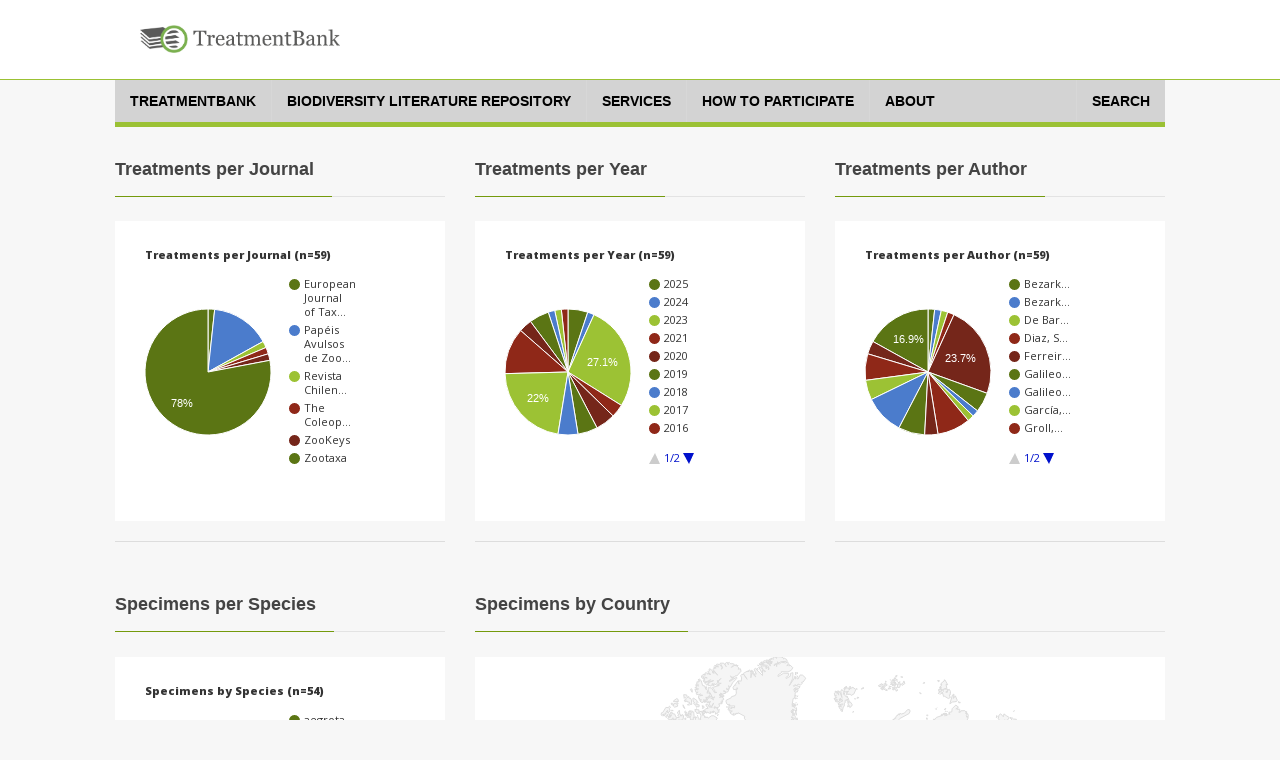

--- FILE ---
content_type: text/plain;charset=UTF-8
request_url: https://treatment.plazi.org/GgServer/srsStatCharts/chart.js?addDataSumToTitle=true&translateMonthNames=true&series=bib.year&seriesOrder=-label&field=DocCount&fieldAggregate=sum&seriesCutoff=15&title=Treatments%20per%20Year&chartId=TreatmentsPerYear&type=pie&FILTER_tax.genusEpithet=Desmiphora
body_size: 930
content:
function drawChartTreatmentsPerYear() {
  var chartData = google.visualization.arrayToDataTable([
    ['Series', 'Number of Treatments'],
    ['2025', 3],
    ['2024', 1],
    ['2023', 16],
    ['2021', 2],
    ['2020', 3],
    ['2019', 3],
    ['2018', 3],
    ['2017', 13],
    ['2016', 7],
    ['2015', 2],
    ['2011', 3],
    ['2009', 1],
    ['2007', 1],
    ['2003', 1]
  ]);
  var chartOptions = {
    pieHole: 0,
    title: 'Treatments per Year (n=59)',
    fontSize: 'automatic',
    doWeHaveDanglingCommas: 'No ;-)'
  };
  if (window.customizeGoogleChartOptions)
    customizeGoogleChartOptions(chartOptions, 'TreatmentsPerYear', 'pie', 14, 0);
  var chart = new google.visualization.PieChart(document.getElementById('chartDivTreatmentsPerYear'));
  chart.draw(chartData, chartOptions);
}
google.load('visualization', '1', {'packages': ['corechart']});
google.setOnLoadCallback(drawChartTreatmentsPerYear);


--- FILE ---
content_type: text/plain;charset=UTF-8
request_url: https://treatment.plazi.org/GgServer/srsStatCharts/chart.js?addDataSumToTitle=true&translateMonthNames=true&series=bib.source&seriesOrder=label&field=DocCount&fieldAggregate=sum&seriesCutoff=15&title=Treatments%20per%20Journal&chartId=TreatmentsPerSource&type=pie&FILTER_tax.genusEpithet=Desmiphora
body_size: 905
content:
function drawChartTreatmentsPerSource() {
  var chartData = google.visualization.arrayToDataTable([
    ['Series', 'Number of Treatments'],
    ['European Journal of Taxonomy', 1],
    ['Papéis Avulsos de Zoologia', 9],
    ['Revista Chilena de Entomología', 1],
    ['The Coleopterists Bulletin', 1],
    ['ZooKeys', 1],
    ['Zootaxa', 46]
  ]);
  var chartOptions = {
    pieHole: 0,
    title: 'Treatments per Journal (n=59)',
    fontSize: 'automatic',
    doWeHaveDanglingCommas: 'No ;-)'
  };
  if (window.customizeGoogleChartOptions)
    customizeGoogleChartOptions(chartOptions, 'TreatmentsPerSource', 'pie', 6, 0);
  var chart = new google.visualization.PieChart(document.getElementById('chartDivTreatmentsPerSource'));
  chart.draw(chartData, chartOptions);
}
google.load('visualization', '1', {'packages': ['corechart']});
google.setOnLoadCallback(drawChartTreatmentsPerSource);


--- FILE ---
content_type: text/plain;charset=UTF-8
request_url: https://treatment.plazi.org/GgServer/srsStatCharts/chart.js?addDataSumToTitle=true&translateMonthNames=true&series=matCit.country&seriesOrder=label&field=matCit.specimenCount&fieldAggregate=sum&seriesCutoff=0&title=Specimens%20by%20Country&chartId=SpecimensByCountry&type=geo&region=world&FILTER_tax.genusEpithet=Desmiphora
body_size: 883
content:
function drawChartSpecimensByCountry() {
  var chartData = google.visualization.arrayToDataTable([
    ['Series', 'Specimen Count (overall)'],
    ['', 3],
    ['Bolivia', 5],
    ['Brazil', 36],
    ['Colombia', 2],
    ['Ecuador', 2],
    ['Guatemala', 1],
    ['Honduras, Nicaragua', 1],
    ['Mexico', 3],
    ['United States of America', 1]
  ]);
  var chartOptions = {
    region: 'world',
    fontSize: 'automatic',
    title: 'n=54',
    doWeHaveDanglingCommas: 'No ;-)'
  };
  if (window.customizeGoogleChartOptions)
    customizeGoogleChartOptions(chartOptions, 'SpecimensByCountry', 'geo', 9, 0);
  var chart = new google.visualization.GeoChart(document.getElementById('chartDivSpecimensByCountry'));
  chart.draw(chartData, chartOptions);
}
google.load('visualization', '1', {'packages': ['geochart']});
google.setOnLoadCallback(drawChartSpecimensByCountry);


--- FILE ---
content_type: text/plain;charset=UTF-8
request_url: https://treatment.plazi.org/GgServer/srsStatCharts/chart.js?addDataSumToTitle=true&translateMonthNames=true&series=bib.author&seriesOrder=label&field=DocCount&fieldAggregate=sum&seriesCutoff=15&title=Treatments%20per%20Author&chartId=TreatmentsPerAuthor&type=pie&FILTER_tax.genusEpithet=Desmiphora
body_size: 1606
content:
function drawChartTreatmentsPerAuthor() {
  var chartData = google.visualization.arrayToDataTable([
    ['Series', 'Number of Treatments'],
    ['Bezark, Larry G.', 1],
    ['Bezark, Larry G. & Santos-Silva, Antonio', 1],
    ['De Barros, Rafael C. & Da Fonseca, Mailson G.', 1],
    ['Diaz, Sebastian Quimbayo & Bacca, Tito & Taboada-Verona, Carlos', 1],
    ['Ferreira, Gabriel Dos Santos & Ferreira, André Da Silva', 14],
    ['Galileo, Birajara Artins Maria Helena M.', 3],
    ['Galileo, Maria Helena M. & Martins, Ubirajara R.', 1],
    ['García, Kimberly & Botero, Juan Pablo & Santos-Silva, Antonio', 1],
    ['Groll, Elisa Von', 5],
    ['Martins, Ubirajara R. & Galileo, Maria Helena M.', 2],
    ['Monné, Miguel A. & Almeida, Lucia M. & Oliveira, Marcio L.', 4],
    ['Monné, Miguel A. & Monné, Marcela L.', 6],
    ['Nascimento, Francisco E. De L. & Mermudes, José Ricardo M.', 3],
    ['Santos-Silva, Antonio & Botero, Juan Pablo', 4],
    ['Santos-Silva, Antonio & Nascimento, Francisco E. De L.', 2],
    ['Other (10)', 10]
  ]);
  var chartOptions = {
    pieHole: 0,
    title: 'Treatments per Author (n=59)',
    fontSize: 'automatic',
    doWeHaveDanglingCommas: 'No ;-)'
  };
  if (window.customizeGoogleChartOptions)
    customizeGoogleChartOptions(chartOptions, 'TreatmentsPerAuthor', 'pie', 16, 0);
  var chart = new google.visualization.PieChart(document.getElementById('chartDivTreatmentsPerAuthor'));
  chart.draw(chartData, chartOptions);
}
google.load('visualization', '1', {'packages': ['corechart']});
google.setOnLoadCallback(drawChartTreatmentsPerAuthor);


--- FILE ---
content_type: text/plain;charset=UTF-8
request_url: https://treatment.plazi.org/GgServer/srsStatCharts/chart.js?addDataSumToTitle=true&translateMonthNames=true&series=tax.speciesEpithet&seriesOrder=label&field=matCit.specimenCount&fieldAggregate=sum&seriesCutoff=15&title=Specimens%20by%20Species&chartId=SpecimensByEpithet&type=pie&FILTER_tax.genusEpithet=Desmiphora
body_size: 1030
content:
function drawChartSpecimensByEpithet() {
  var chartData = google.visualization.arrayToDataTable([
    ['Series', 'Specimen Count (overall)'],
    ['aegrota', 5],
    ['amioca', 1],
    ['barbata', 1],
    ['boliviana', 1],
    ['canescens', 1],
    ['cirrosa', 2],
    ['compacta', 1],
    ['compta', 1],
    ['dozieri', 3],
    ['elegantula', 10],
    ['hirticollis', 3],
    ['iwasarai', 3],
    ['lobata', 2],
    ['mirim', 4],
    ['pallida', 9],
    ['Other (7)', 7]
  ]);
  var chartOptions = {
    pieHole: 0,
    title: 'Specimens by Species (n=54)',
    fontSize: 'automatic',
    doWeHaveDanglingCommas: 'No ;-)'
  };
  if (window.customizeGoogleChartOptions)
    customizeGoogleChartOptions(chartOptions, 'SpecimensByEpithet', 'pie', 16, 0);
  var chart = new google.visualization.PieChart(document.getElementById('chartDivSpecimensByEpithet'));
  chart.draw(chartData, chartOptions);
}
google.load('visualization', '1', {'packages': ['corechart']});
google.setOnLoadCallback(drawChartSpecimensByEpithet);
